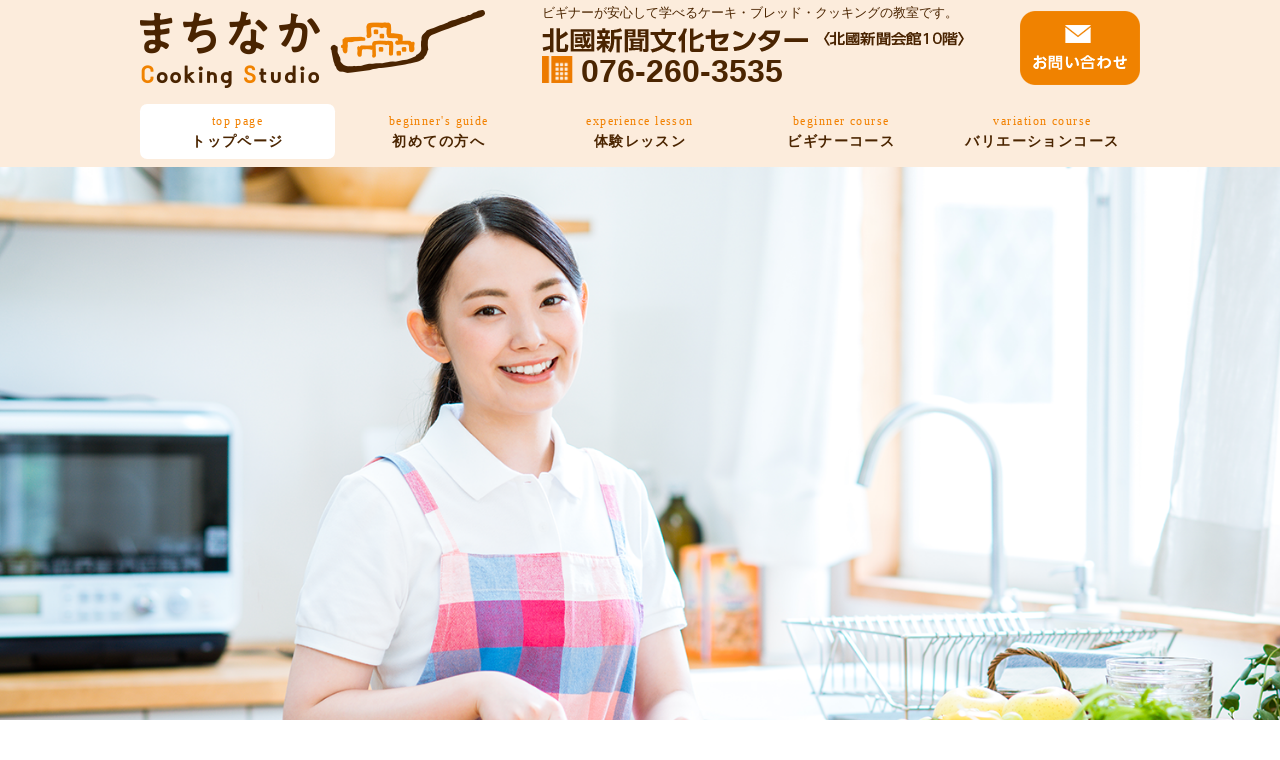

--- FILE ---
content_type: text/html; charset=Shift_JIS
request_url: http://www.hokkoku.bunkacenter.or.jp/cooking/
body_size: 12170
content:
<!doctype html>
<html>
<head>
<meta charset="utf-8">
<meta name="format-detection" content="telephone=no">
<meta http-equiv="X-UA-Compatible" content="IE=edge"/>
<meta name="viewport" content="width=device-width, initial-scale=1" />

<meta http-equiv="Content-Style-Type" content="text/css">
<meta http-equiv="Content-Script-Type" content="text/javascript">

<meta name="keywords" content="北國,新聞,文化センター,まちなか,クッキング,スタジオ,COOKING,SALON">
<meta name="description" content="北國新聞文化センターまちなか Cooking Studioのホームページです。">

<meta http-equiv="Pragma" content="no-cache">
<meta http-equiv="cache-control" content="no-cache, no-store">
<meta http-equiv="Expires" content="0">

<link rel="shortcut icon" href="common/img/favicon.ico" />

<link rel="stylesheet" type="text/css" href="common/css/common.css">
<link rel="stylesheet" type="text/css" href="common/css/top.css">

<link href="common/js/slick/slick.css" rel="stylesheet" type="text/css" />
<link href="common/js/slick/slick-theme.css" rel="stylesheet" type="text/css" />

<link rel="stylesheet" type="text/css" href="common/css/jquery.sidr.light.min.css">

<script type="text/javascript" src="https://code.jquery.com/jquery-1.11.3.min.js"></script>
<script type="text/javascript" src="common/js/common.js"></script>
<script type="text/javascript" src="common/js/jquery.sidr.min.js"></script>

<script type="text/javascript" src="common/js/slick/slick.min.js"></script>

<title>北國新聞文化センター　まちなか Cooking Studio</title>

</head>
<body>
<article id="top">
<script src="common/js/header.js"></script>
<script src="common/js/gmenu.js"></script>
<ul class="slider">
<li><figure><img src="common/img/top/slide/top_hero.png"></figure></li>
</ul>

<section class="point">
<div class="wrap">
<div class="catch">
<figure><img src="common/img/common/logo.png"></figure>
<figure><img src="common/img/top/renewal.png"></figure>
<h4>ビギナーが安心して学べるケーキ・ブレッド・クッキングの教室です。</h4>
</div><!--catch-->

<div class="flex">
<figure><img src="common/img/top/pic01.png"></figure>
<ul class="topbtn">
<li><a href="beginner.html"><img src="common/img/top/fork.png" alt="初めての方へ"></a></li>
<li><a href="lesson.php"><img src="common/img/top/500.png" alt="体験レッスン"></a></li>
</ul>
</div><!--flex-->
<!--figure class="ta_c"><img src="common/img/top/camp.png"></figure>
</div><!--wrap-->

<div class="pics">
<figure><img src="common/img/top/pic02.png"><figcaption>清潔なシンプルキッチン</figcaption></figure>
<figure><img src="common/img/top/pic03.png"><figcaption>簡単に使えるIHクッキングヒーター</figcaption></figure>
<figure><img src="common/img/top/pic04.png"><figcaption>ご自宅でも作れるように家庭用レンジをご用意</figcaption></figure>
</div>
</section>

<section class="point" id="beginner">
<div class="wrap">
<h3>ビギナーコース</h3>
<ul class="flex col3">
<li class="cake"><a href="cake.html"><figure><img src="common/img/beginner/b_pic01.png"><figcaption>
<h4><b>ケーキコース</b></h4>
<p>お家で最高のお菓子が作れるようにイチからお教えいたします。</p>
</figcaption></figure></a></li>
<li class="bread"><a href="bread.html"><figure><img src="common/img/beginner/b_pic02.png"><figcaption>
<h4><b>ブレッドコース</b></h4>
<p>生地づくりから焼き上げまで、すべて自分で行いますので、自宅ですぐに作れるようになります。</p>
</figcaption></figure></a></li>
<li class="cook"><a href="cooking.html"><figure><img src="common/img/beginner/b_pic03.png"><figcaption>
<h4><b>クッキングコース</b></h4>
<p>おしゃれな盛り付けや演出も料理の楽しみです。</p>
</figcaption></figure></a></li>
</ul>
</div>
</section>

<section id="variation">
<div class="wrap">
<h3>バリエーションコース</h3>
<ul class="flex col4">

<li><a href="../kz_detail.php?ko_no=18393"><figure><div class="trim">
<img src="http://hokkoku.bunkacenter.or.jp/kz/18393/main.jpg">

</div><figcaption>
<p class="cate"></p>
<h5>からだが喜ぶ　健幸・発酵ドリンク</h5>
<p>小松教室</p>
</figcaption></figure></a></li>
<li><a href="../kz_detail.php?ko_no=18360"><figure><div class="trim">
<img src="http://hokkoku.bunkacenter.or.jp/kz/18360/main.jpg">

</div><figcaption>
<p class="cate"></p>
<h5>【満席になりました】ブレッドコース　特別１Dayレッスン【ほかほか！手作り肉まん】</h5>
<p>金沢本部教室</p>
</figcaption></figure></a></li>
<li><a href="../kz_detail.php?ko_no=18008"><figure><div class="trim">
<img src="http://hokkoku.bunkacenter.or.jp/kz/18008/main.jpg">

</div><figcaption>
<p class="cate"></p>
<h5>中国茶を楽しむ～広がる香りと深まる味わい～</h5>
<p>金沢南スタジオ</p>
</figcaption></figure></a></li>
<li><a href="../kz_detail.php?ko_no=17944"><figure><div class="trim">
<img src="http://hokkoku.bunkacenter.or.jp/kz/17944/main.jpg">

</div><figcaption>
<p class="cate"></p>
<h5>ハーブ＆アロマのある暮らし～植物の力を美容と健康に活かす～</h5>
<p>金沢南スタジオ</p>
</figcaption></figure></a></li>
<li><a href="../kz_detail.php?ko_no=17941"><figure><div class="trim">
<img src="http://hokkoku.bunkacenter.or.jp/kz/17941/main.jpg">

</div><figcaption>
<p class="cate"></p>
<h5>【発酵で心とからだを整える】だるい、スッキリしない、気分が晴れない…不調を卒業したい50代からの食育講座</h5>
<p>金沢本部教室</p>
</figcaption></figure></a></li>
<li><a href="../kz_detail.php?ko_no=17388"><figure><div class="trim">
<img src="http://hokkoku.bunkacenter.or.jp/kz/17388/main.jpg">

</div><figcaption>
<p class="cate"></p>
<h5>そば打ち入門初級クラス</h5>
<p>金沢南スタジオ</p>
</figcaption></figure></a></li>
<li><a href="../kz_detail.php?ko_no=16639"><figure><div class="trim">
<img src="http://hokkoku.bunkacenter.or.jp/kz/16639/main.jpg">

</div><figcaption>
<p class="cate"></p>
<h5>【増設】焼きたてパン教室　バリエーションクラス</h5>
<p>金沢本部教室</p>
</figcaption></figure></a></li>
<li><a href="../kz_detail.php?ko_no=16544"><figure><div class="trim">
<img src="http://hokkoku.bunkacenter.or.jp/kz/16544/main.jpg">

</div><figcaption>
<p class="cate"></p>
<h5>ソムリエ・エクセレンス辻健一のワイン講座　「ワインで巡る世界の旅（オールドワールド編）」 </h5>
<p>金沢本部教室</p>
</figcaption></figure></a></li>
<li><a href="../kz_detail.php?ko_no=16543"><figure><div class="trim">
<img src="http://hokkoku.bunkacenter.or.jp/kz/16543/main.jpg">

</div><figcaption>
<p class="cate"></p>
<h5>ソムリエ・エクセレンス辻健一のワイン講座　「ワインで巡る世界の旅（ニューワールド編）」</h5>
<p>金沢本部教室</p>
</figcaption></figure></a></li>
<li><a href="../kz_detail.php?ko_no=16104"><figure><div class="trim">
<img src="http://hokkoku.bunkacenter.or.jp/kz/16104/main.jpg">

</div><figcaption>
<p class="cate"></p>
<h5>まちなかクッキングスタジオ　ブレッドコース</h5>
<p>金沢本部教室</p>
</figcaption></figure></a></li>
<li><a href="../kz_detail.php?ko_no=16103"><figure><div class="trim">
<img src="http://hokkoku.bunkacenter.or.jp/kz/16103/main.jpg">

</div><figcaption>
<p class="cate"></p>
<h5>アレンジクッキングコース</h5>
<p>金沢本部教室</p>
</figcaption></figure></a></li>
<li><a href="../kz_detail.php?ko_no=16074"><figure><div class="trim">
<img src="http://hokkoku.bunkacenter.or.jp/kz/16074/main.jpg">

</div><figcaption>
<p class="cate"></p>
<h5>神戸芦屋スタイルで愉しむテーブルコーディネート</h5>
<p>金沢本部教室</p>
</figcaption></figure></a></li>
<li><a href="../kz_detail.php?ko_no=16068"><figure><div class="trim">
<img src="http://hokkoku.bunkacenter.or.jp/kz/16068/main.jpg">

</div><figcaption>
<p class="cate"></p>
<h5>中国茶を楽しむ～広がる香りと深まる味わい～</h5>
<p>小松教室</p>
</figcaption></figure></a></li>
<li><a href="../kz_detail.php?ko_no=16014"><figure><div class="trim">
<img src="http://hokkoku.bunkacenter.or.jp/kz/16014/main.jpg">

</div><figcaption>
<p class="cate"></p>
<h5>素晴らしい英国紅茶の世界･ベーシックコース</h5>
<p>香林坊大和・アトリオ教室</p>
</figcaption></figure></a></li>
<li><a href="../kz_detail.php?ko_no=15715"><figure><div class="trim">
<img src="http://hokkoku.bunkacenter.or.jp/kz/15715/main.jpg">

</div><figcaption>
<p class="cate"></p>
<h5>【お問い合わせください】焼きたてパン教室　バリエーションクラス</h5>
<p>金沢本部教室</p>
</figcaption></figure></a></li>
<li><a href="../kz_detail.php?ko_no=15631"><figure><div class="trim">
<img src="http://hokkoku.bunkacenter.or.jp/kz/15631/main.jpg">

</div><figcaption>
<p class="cate"></p>
<h5>石川の家庭料理教室</h5>
<p>金沢本部教室</p>
</figcaption></figure></a></li>
<li><a href="../kz_detail.php?ko_no=15496"><figure><div class="trim">
<img src="http://hokkoku.bunkacenter.or.jp/kz/15496/main.jpg">

</div><figcaption>
<p class="cate"></p>
<h5>はじめての料理教室</h5>
<p>小矢部教室・市民交流プラザ</p>
</figcaption></figure></a></li>
<li><a href="../kz_detail.php?ko_no=15467"><figure><div class="trim">
<img src="http://hokkoku.bunkacenter.or.jp/kz/15467/main.jpg">

</div><figcaption>
<p class="cate">イタリア料理</p>
<h5>本場イタリア仕込みのプロが教える「おうちでかんたんイタリアン」</h5>
<p>金沢本部教室</p>
</figcaption></figure></a></li>
<li><a href="../kz_detail.php?ko_no=15446"><figure><div class="trim">
<img src="http://hokkoku.bunkacenter.or.jp/kz/15446/main.jpg">

</div><figcaption>
<p class="cate">紅茶</p>
<h5>紅茶の世界を楽しむ</h5>
<p>金沢本部教室</p>
</figcaption></figure></a></li>
<li><a href="../kz_detail.php?ko_no=15443"><figure><div class="trim">
<img src="http://hokkoku.bunkacenter.or.jp/kz/15443/main.jpg">

</div><figcaption>
<p class="cate"></p>
<h5>ブレッドコース（月1回　中根クラス）</h5>
<p>金沢本部教室</p>
</figcaption></figure></a></li>
<li><a href="../kz_detail.php?ko_no=14336"><figure><div class="trim">
<img src="http://hokkoku.bunkacenter.or.jp/kz/14336/main.jpg">

</div><figcaption>
<p class="cate"></p>
<h5>sally紅茶教室☆素晴らしい英国紅茶の世界</h5>
<p>金沢南スタジオ</p>
</figcaption></figure></a></li>
<li><a href="../kz_detail.php?ko_no=13851"><figure><div class="trim">
<img src="http://hokkoku.bunkacenter.or.jp/kz/13851/main.jpg">

</div><figcaption>
<p class="cate">珈琲・紅茶</p>
<h5>素晴らしい英国紅茶の世界･上級(MASTER)コース</h5>
<p>香林坊大和・アトリオ教室</p>
</figcaption></figure></a></li>
<li><a href="../kz_detail.php?ko_no=13223"><figure><div class="trim">
<img src="http://hokkoku.bunkacenter.or.jp/kz/13223/main.jpg">

</div><figcaption>
<p class="cate">チーズ</p>
<h5>旬のチーズ・コーディネート講座</h5>
<p>金沢本部教室</p>
</figcaption></figure></a></li>
<li><a href="../kz_detail.php?ko_no=12520"><figure><div class="trim">
<img src="http://hokkoku.bunkacenter.or.jp/kz/12520/main.jpg">

</div><figcaption>
<p class="cate">珈琲・紅茶</p>
<h5>サロン・ド・カフェ＜おいしい珈琲教室＞</h5>
<p>金沢本部教室</p>
</figcaption></figure></a></li>
<li><a href="../kz_detail.php?ko_no=8343"><figure><div class="trim">
<img src="http://hokkoku.bunkacenter.or.jp/kz/8343/main.jpg">

</div><figcaption>
<p class="cate">家庭料理</p>
<h5>おうちでちょっとごちそう</h5>
<p>金沢本部教室</p>
</figcaption></figure></a></li>
<li><a href="../kz_detail.php?ko_no=8313"><figure><div class="trim">
<img src="http://hokkoku.bunkacenter.or.jp/kz/8313/main.jpg">

</div><figcaption>
<p class="cate"></p>
<h5>【満席】男の料理入門</h5>
<p>金沢本部教室</p>
</figcaption></figure></a></li>
<li><a href="../kz_detail.php?ko_no=7167"><figure><div class="trim">
<img src="http://hokkoku.bunkacenter.or.jp/kz/7167/main.jpg">

</div><figcaption>
<p class="cate"></p>
<h5>韓国の家庭料理</h5>
<p>金沢本部教室</p>
</figcaption></figure></a></li>
<li><a href="../kz_detail.php?ko_no=4610"><figure><div class="trim">
<img src="http://hokkoku.bunkacenter.or.jp/kz/4610/main.jpg">

</div><figcaption>
<p class="cate">資格取得</p>
<h5>飾り巻き寿司技能３級認定講座</h5>
<p>金沢本部教室</p>
</figcaption></figure></a></li>


</ul>
</div>
</section>


<div class="taste">
<a href="taste.php">
<figure>
<figcaption>
<h3>特別賞味会<br class="smp">「美味万彩」</h3>
<p>海と山の幸に恵まれ、藩政時代から約300年もの歴史に培われた、食の宝庫「金沢」。本格的な料亭やミシュランの星付きレストランなど美食のまちを余すところなく味わいましょう。予約が困難店や今注目の新店舗なども訪れ、シェフや料理人の話を伺いながら贅沢な時間を過ごしませんか。</p>
</figcaption>
<img src="common/img/top/pic05.png"></figure>
</a>
</div>


<script src="common/js/footer.js"></script>
</article>
</body>
</html>



--- FILE ---
content_type: text/css
request_url: http://www.hokkoku.bunkacenter.or.jp/cooking/common/css/common.css
body_size: 8558
content:
@charset "utf-8";

html, body, div, span, applet, object, iframe,
h1, h2, h3, h4, h5, h6, p, blockquote, pre,
a, abbr, acronym, address, big, cite, code,
del, dfn, em, img, ins, kbd, q, s, samp,
small, strike, strong, sub, sup, tt, var,
b, u, i, center,
dl, dt, dd, ol, ul, li,
fieldset, form, label, legend,
table, caption, tbody, tfoot, thead, tr, th, td,
article, aside, canvas, details, embed,
figure, figcaption, footer, header, hgroup,
menu, nav, output, ruby, section, summary,
time, mark, audio, video {
	margin: 0;
	padding: 0;
	border: 0;
	font-style:normal;
	font-weight: normal;
	font-size: 100%;
	vertical-align: baseline;
}

article, aside, details, figcaption, figure,
footer, header, hgroup, menu, nav, section {
	display: block;
}

html{
    overflow-y: scroll;
}

blockquote, q {
	quotes: none;
}

blockquote:before, blockquote:after,
q:before, q:after {
	content: '';
	content: none;
}

input, textarea,{
	margin: 0;
	padding: 0;
}

ol, ul{
    list-style:none;
}

table{
    border-collapse: collapse; 
    border-spacing:0;
}

caption, th{
    text-align: left;
}

a:focus {
	outline:none;
}

.clearfix:after {
	content: "."; 
	display: block;
	clear: both;
	height: 0;
	visibility: hidden;
}

.clearfix {
	min-height: 1px;
}

* html .clearfix {
	height: 1px;
	/*ﾂ･*//*/
	height: auto;
	overflow: hidden;
	/**/
}

.both{
	clear:both;
}

.inline_block {  
	display: inline-block;  
	*display: inline;  
	*zoom: 1;  
}
/* よく使うCSS start*/

img {
	max-width:100%;
}

table {
	width:100%;
}

a,a:hover,a:before,a:after,a:hover:before,a:hover:after {
	-webkit-transition: 0.4s;
	-moz-transition: 0.4s;
	-o-transition: 0.4s;
	transition: 0.4s;
}

a img:hover {
	filter: alpha(opacity=75);
	-moz-opacity:0.75;
	opacity:0.75;
}


*,*:before,*:after{-moz-box-sizing: border-box; -webkit-box-sizing: border-box; box-sizing: border-box;}

/*--body--*/
body{position:relative;
-moz-osx-font-smoothing: grayscale;
-webkit-font-smoothing: antialiased;
text-rendering: optimizeLegibility;
-webkit-text-size-adjust: 100%;
font-family:"ヒラギノ角ゴ Pro W3", "Hiragino Kaku Gothic Pro", "メイリオ", Meiryo, Osaka, "ＭＳ Ｐゴシック", "MS PGothic", sans-serif;
/*background:#f7ebe1;*/
/*font-family:"ヒラギノ丸ゴ Pro W4","ヒラギノ丸ゴ Pro","Hiragino Maru Gothic Pro","ヒラギノ角ゴ Pro W3","Hiragino Kaku Gothic Pro","HG丸ｺﾞｼｯｸM-PRO","HGMaruGothicMPRO";
font-family: "游明朝", YuMincho, "ヒラギノ明朝 ProN W3", "Hiragino Mincho ProN","HG明朝E","ＭＳ Ｐ明朝","ＭＳ 明朝",serif;
*/
}


a{color:#a00a; text-decoration:none;}
a:hover{color:#fc3;}
/*a:visited{color:#999;}*/

.pc{display:block;}
.smp{display:none;}

.f_l{float:left;}
.f_r{float:right;}

.ind1{text-indent:1em;}
.sml{font-size:.72em;}
.bold{font-weight:bold;}

.mt1{margin-top:1em;}
.mt2{margin-top:2em;}
.mt3{margin-top:3em;}
.mt4{margin-top:4em;}

.mb1{margin-bottom:1em}
.mb2{margin-bottom:2em;}
.mt3{margin-top:3em;}
.mt4{margin-top:4em;}

.fz_08{font-size:80%;}
.fz_12{font-size:120%;}

.red{color:#F00;}

.ta_c{text-align:center;}
.ta_r{text-align:right;}
.ta_l{text-align:left;}

section a[href$="pdf"]:after{content:url(/image/icons/icon_pdf.gif);margin-left:.5em;position:relative;top:2px}
section a[href$="doc"]:after,a[href$="docx"]:after{content:url(/image/icons/icon_doc.gif);margin-left:.5em;position:relative;top:2px}
section a[href$="xls"]:after,a[href$="xlsx"]:after{content:url(/image/icons/icon_xls.gif);margin-left:.5em;position:relative;top:2px}

.marugo{font-family:"ヒラギノ丸ゴ Pro W4","ヒラギノ丸ゴ Pro","Hiragino Maru Gothic Pro","ヒラギノ角ゴ Pro W3","Hiragino Kaku Gothic Pro","HG丸ｺﾞｼｯｸM-PRO","HGMaruGothicMPRO";}
.mincho{font-family: "游明朝", YuMincho, "ヒラギノ明朝 ProN W3", "Hiragino Mincho ProN","HG明朝E","ＭＳ Ｐ明朝","ＭＳ 明朝",serif;}
img{display:block;max-width:100%;margin:0 auto}

ol.deci{list-style: decimal;margin-left:2em}
.wrap{width:1000px;margin:0 auto}
.flex{display:flex;margin:0 auto;justify-content:space-between;flex-wrap:wrap}
.flex.col3,.flex.col4{justify-content:flex-start}

.col3 li{width:32%;margin-right:2%}
.col3 li:nth-of-type(3n){margin-right:0}
.col4 li{width:23%;margin-right:2%}
.col4 li:nth-of-type(4n){margin-right:0}

/*--header--*/
header,.gmenu,footer{background:#fcecdc}
header .wrap{display:flex;justify-content:space-between;flex-wrap:wrap;align-items:center}
header h1 span{font-size:1px;color:transparent;display:block;}
header .wrap div{padding:.4em 0}
header .wrap div p{color: #4b2501;}
header .wrap div p:first-child{font-size:.8em;line-height:1.2em;font-family:"ヒラギノ丸ゴ Pro W4","ヒラギノ丸ゴ Pro","Hiragino Maru Gothic Pro","ヒラギノ角ゴ Pro W3","Hiragino Kaku Gothic Pro","HG丸ｺﾞｼｯｸM-PRO","HGMaruGothicMPRO";}
header h2{margin:.4em auto 0}
header h2+p:before{content:url(../img/common/tel.png);display:inline-block;margin-right:.5em;position:relative;top:.1em}
header p span.pc{display:inline-block;font-size:2em;font-weight:bold}


/*--gmenu--*/
.gmenu{color:#4b2501;margin:0 auto;font-family:"ヒラギノ丸ゴ Pro W4","ヒラギノ丸ゴ Pro","Hiragino Maru Gothic Pro","ヒラギノ角ゴ Pro W3","Hiragino Kaku Gothic Pro","HG丸ｺﾞｼｯｸM-PRO","HGMaruGothicMPRO";}
.gmenu ul{width:1000px;margin:0 auto;padding:.5em 0;display:flex;justify-content:space-between;}
.gmenu li{width:19.5%;text-align:center}
.gmenu li a{padding:.5em 0;line-height:1.4em;font-size:.9em;display:block;color:#4b2501;letter-spacing:.1em;font-weight:bold}
.gmenu li a span{color:#f28100;display:block;font-size:.8em}
.gmenu li a:hover,
#top .top a,#beg .beg a,#exp .exp a,#bec .bec a,#vac .vac a{background:#fff;border-radius:.5em;}

.gmenu li a:hover{color:#f28100}

.cate{display:inline-block;background:#fcecdc;font-size:.8em;padding:.2em .5em 0;color:#4b2501;margin-bottom:.5em}

/*--footer--*/
footer{margin-top: 6em;padding-top:2em}
footer .wrap{display:flex;flex-wrap:wrap;justify-content:space-between;position:relative;align-items:flex-start;}
footer h2{width:30%;margin-bottom:1em;}
ul.fnav{width:calc(100% - 35%);display:flex;justify-content:space-between;}
ul.fnav a{color:#4b2501}
ul.fnav a:hover{color:#ff6d78}
.map a{background:#fff;display:inline-block;margin-left:1em;border:1px #ff8702 solid;padding:0 .5em;color:#ff8702;font-weight:bold;font-size:.8em}
.map a:hover{color:#ff6d78;border-color:#ff6d78}

p.gotop{position:fixed;z-index: 99;bottom: -60px;right: 50px;transition:.4s}
p.gotop a{display:inline-block;text-align:center;color:#ff8702;font-size:.8em;height:20px;}
p.gotop a:before{content:"";display:block;width:20px;margin:0 auto;border:15px transparent solid;border-bottom:25px #ff8702 solid;position:relative;}
p.gotop a:hover{color:#ff6d78;}
p.gotop a:hover:before{border-bottom-color:#ff6d78;margin-bottom:.5em}

small{display:block;padding:.5em 0;text-align:center}


@media screen and (max-width: 540px){ 
.pc{display:none;}
.smp{display:block;}
.f_l,.f_r{float:none;}
.wrap{width:100%}

.flex.col3,.flex.col4{justify-content:space-between}
.col3 li,.col4 li{width:49%;margin-right:0}
    
/*--header--*/
header .wrap{padding:2em .5em 0}
header .wrap div p:first-child {position: absolute;top: .5em;}
header p span.pc{display:none;}
header p span.pc+a{display: inline-block;font-size: 2em;font-weight: bold;color:#4b2501}
header p span.pc+a:hover{color:#f08200}
header .wrap div+a{display:none}   
    
/*--sider menu--*/    
.smp .slide-menu{width:64px; height:64px; display:block; position:fixed; top:12px; right:1em; background:#f08200; color:#FFF; padding:.5em;font-size:.8em; text-align:center;z-index:1000; text-decoration:none}
.smp a.slide-menu span{height:3px; width:95%; background:#fff; display:block; margin:.2em auto 2em; position:relative;}
.smp a.slide-menu span:before{content:"";height:3px;width:100%; background:#fff; display:block;top:8px; position:relative}
.smp a.slide-menu span:after{content:"";height:3px;width:100%; background:#fff; display:block;top:13px; position:relative}
.smp a.slide-menu:hover{background:#88181c;}

    
/*--footer--*/
footer{margin-top:4em;padding-top:.5em}
footer h2{width:90%;margin:0 auto .5em;text-align:center}
ul.fnav{display:none}
footer address{font-size:.8em; width:90%;margin:.5em auto}
footer a.smp{display:inline-block;margin-left:1em;}
footer address p{padding:.2em .5em;width:90%;margin:.5em auto;border-top:1px #4b2501 solid}
ul.banner{margin:.5em auto;width:95%;display:flex;flex-wrap:wrap;justify-content:space-around;}
ul.banner li{width:49%}
p.gotop{right:0}
}



--- FILE ---
content_type: text/css
request_url: http://www.hokkoku.bunkacenter.or.jp/cooking/common/css/top.css
body_size: 4345
content:
@charset "utf-8";

.wrap h3{font-family:"ヒラギノ丸ゴ Pro W4","ヒラギノ丸ゴ Pro","Hiragino Maru Gothic Pro","ヒラギノ角ゴ Pro W3","Hiragino Kaku Gothic Pro","HG丸ｺﾞｼｯｸM-PRO","HGMaruGothicMPRO";color:#4b2501;font-size:2em;text-align:center;font-weight:bold;padding:1.5em 0}
.point{background:#fcecdc}

.catch{display:flex;flex-wrap:wrap;align-items:center;padding:2em 0}
.catch figure{margin:0 1em}
.catch h4{border:1px #4b2501 solid;text-align:center;width:100%;margin:1em auto;padding:.4em 0;color:#4b2501}

.catch+.clex{align-items: center}
ul.topbtn li a{border:2px #fff dotted;text-align:center;display:block;background:#ffad2d;padding:1em;outline:2px #ffad2d solid}
ul.topbtn li:first-child{margin-bottom:2em}
ul.topbtn li:first-child a{background:#ef5146;padding:2.5em 0;outline:2px #ef5146 solid}
ul.topbtn li a,ul.topbtn li a:hover img{opacity:.8}

figure.ta_c{margin:2em auto}

.pics{display:flex;margin:0 auto;}
.pics figure{width:calc(100% / 3)}
.pics figure img{width:100%}
.pics figcaption{text-align:center;padding:.2em;font-family:"ヒラギノ丸ゴ Pro W4","ヒラギノ丸ゴ Pro","Hiragino Maru Gothic Pro","ヒラギノ角ゴ Pro W3","Hiragino Kaku Gothic Pro","HG丸ｺﾞｼｯｸM-PRO","HGMaruGothicMPRO";color:#4b2501;}

.flex.col3{padding-bottom:2em}
.flex.col3 li{background:#fff}

.flex figure{overflow:hidden;display:block}
.flex figcaption{padding:.5em 0;font-size:.9em;color:#4b2501}
.flex.col3 img{width:100%}
.flex.col3 figcaption{padding:.5em 1em;}
.flex.col3 h4{text-align:center;margin:.5em auto;}
.flex.col3 h4 b{display:inline-block;border-bottom:1px solid;margin:0 auto;letter-spacing:.1em;font-size:1.2em}

.cake h4 b{color:#ff6d78;border-color:#ff6d78}
.bread h4 b{color:#ff8702;border-color:#ff8702}
.cook h4 b{color:#5cc103;border-color:#5cc103}

.flex.col4 li{margin-bottom:1em;}

.flex.col4 .trim{overflow: hidden;
width: 230px;/* トリミングしたい枠の幅 */
height: 178px;/* トリミングしたい枠の高さ */
position: relative;}
.flex.col4 .trim img{position: absolute;
top: 50%;
left: 50%;
-webkit-transform: translate(-50%, -50%);
-ms-transform: translate(-50%, -50%);
transform: translate(-50%, -50%);
width: auto;
height: auto;
}
.flex.col4 h5{color:#f38200;font-size:1.1em;font-weight:bold}

.flex a img{transform-origin:bottom center;transition:.4s}
.flex a:hover img{transform:scale(1.05)}

.flex.col4 a .trim img{transform-origin:0 0;}
.flex.col4 a:hover .trim img{transform:scale(1.05) translate(-50%, -50%)}


div.taste{margin:2em auto;}
div.taste a{display:block;width:800px;margin:0 auto}
div.taste figure{background:#f1f1ef;display:flex;justify-content:space-between;align-items:center;overflow:hidden;}
div.taste figcaption{padding:0 2em;color:#4b2501;width:50%}
div.taste img{width:50%;transform:translateX(10px);margin:0;transition:.4s}
div.taste figcaption h3{font-family:"ヒラギノ丸ゴ Pro W4","ヒラギノ丸ゴ Pro","Hiragino Maru Gothic Pro","ヒラギノ角ゴ Pro W3","Hiragino Kaku Gothic Pro","HG丸ｺﾞｼｯｸM-PRO","HGMaruGothicMPRO";color:#4b2501;font-size:1.6em;text-align:center;font-weight:bold;margin-bottom:.8em}
div.taste a:hover img{transform:translateX(0)}

@media screen and (max-width: 540px){
.wrap h3{font-size:1.5em;padding:1em 0}
.catch{padding:.5em}
.catch figure{margin:0}
.catch figure:first-child{display:none}
.catch h4{text-align:left;font-size:.9em;padding:.2em .4em;margin:.5em auto;width:95%}

ul.topbtn{width:90%;margin:0 auto}
ul.topbtn li a{padding:.5em 1em}
ul.topbtn li:first-child a{padding:1em}
ul.topbtn li:first-child{margin-bottom:1em}

.pics{flex-wrap:wrap}
.pics figure{width:95%;margin:0 auto .2em;position:relative;}
.pics figcaption{position:absolute;width:100%;padding:.2em .5em;background:rgba(255,255,255,.8);bottom:0;font-size:.85em}    
    
figure.ta_c{margin:1em auto;padding:0 1em}

.flex.col3 li{width:95%;margin:.5em auto}
.flex.col4 li{width:49%}

.flex.col4 .trim{
width: 100%;/* トリミングしたい枠の幅 */
height: 100px;/* トリミングしたい枠の高さ */
}    

#variation .wrap{width:95%}    
    
div.taste a{width:95%}
div.taste figure{flex-wrap:wrap;}
div.taste figcaption,div.taste img{width:100%}
    div.taste figcaption{padding:1em}
div.taste img{transform:translateX(0) translateY(10px)}
div.taste a:hover img{transform:translateY(0)}
}

--- FILE ---
content_type: application/javascript
request_url: http://www.hokkoku.bunkacenter.or.jp/cooking/common/js/common.js
body_size: 2185
content:
/************************************
 * Smooth scroll
 ***********************************/

$('[href^="#"]').on('click', function(){
  var speed = 500;
  var href = $(this).attr("href");
  var target = $(href == "#" || href == "" ? 'html' : href);
  var position = target.offset().top;
  if(target != "#top" && $('header').css('position') == "fixed") {
    position -= $('header').height();
  }
  $("html, body").animate({scrollTop:position}, 600);
  return false;
});

$(function(){
	// [.accord]にクリックイベントを設定する
	$( '.accord' ).click( function()
	{
		// [data-target]の属性値を代入する
		var target = $( this ).data( 'target' ) ;

		// [target]と同じ名前のIDを持つ要素に[slideToggle()]を実行する
		$( '.' + target ).slideToggle() ;
		$(this).toggleClass('rotate');
		// 終了
		return false ;
	});


var pageTop = $(".gotop");
 // pageTop.hide();
  pageTop.click(function () {
    $('body, html').animate({ scrollTop: 0 }, 500);
	//500速度
    return false;
  });
  $(window).scroll(function () { 
    if($(this).scrollTop() >= 200) {
		//200pxで表示
      pageTop.css( "bottom", "30px" );
    } else {
      pageTop.css( "bottom", "-60px" );
    }
  });
  
$('p.about').each(function() {
        var $target = $(this);
 
        // オリジナルの文章を取得する
        var html = $target.html();
 
        // 対象の要素を、高さにautoを指定し非表示で複製する
        var $clone = $target.clone();
        $clone
            .css({
                display: 'none',
                position : 'absolute',
                overflow : 'visible'
            })
            .width($target.width())
            .height('auto');
 
        // DOMを一旦追加
        $target.after($clone);
 
        // 指定した高さになるまで、1文字ずつ消去していく
        while((html.length > 0) && ($clone.height() > $target.height())) {
            html = html.substr(0, html.length - 1);
            $clone.html(html + '...');
        }
 
        // 文章を入れ替えて、複製した要素を削除する
        $target.html($clone.html());
        $clone.remove();
    });
});

--- FILE ---
content_type: application/javascript
request_url: http://www.hokkoku.bunkacenter.or.jp/cooking/common/js/gmenu.js
body_size: 1883
content:
document.write("<div class=\"smp\">");
document.write("<a class=\"slide-menu\" href=\"#sidr-menu\"><span></span>メニュー</a>");
document.write("</div>");
document.write("<nav class=\"gmenu pc\">");
document.write("<ul>");
document.write("<li class=\"top\"><a href=\"/cooking/index.php\"><span>top page</span>トップページ</a></li>");
document.write("<li class=\"beg\"><a href=\"/cooking/beginner.html\"><span>beginner's guide</span>初めての方へ</a></li>");
document.write("<li class=\"exp\"><a href=\"/cooking/lesson.php\"><span>experience lesson</span>体験レッスン</a></li>");
document.write("<li class=\"bec\"><a href=\"/cooking/index.php#beginner\"><span>beginner course</span>ビギナーコース</a></li>");
document.write("<li class=\"vac\"><a href=\"/cooking/index.php#variation\"><span>variation course</span>バリエーションコース</a></li>");
document.write("</ul>");
document.write("</nav>");
document.write("	<div id=\"sidr-menu\">");
document.write("<ul>");
document.write("<li class=\"top\"><a href=\"/cooking/index.php\">トップページ</a></li>");
document.write("<li class=\"beg\"><a href=\"/cooking/beginner.html\">初めての方へ</a></li>");
document.write("<li class=\"exp\"><a href=\"/cooking/lesson.php\">体験レッスン</a></li>");
document.write("<li class=\"bec\"><a href=\"/cooking/index.php#beginner\">ビギナーコース</a></li>");
document.write("<li class=\"vac\"><a href=\"/cooking/index.php#variation\">バリエーションコース</a></li>");
document.write("<li><a href=\"/cooking/taste.php\">特別賞味会「美味万彩」</a></li>");
document.write("<li><a href=\"mailto:office&#64;hokkoku.bunkacenter.or.jp\" target=\"_blank\">お問い合わせ</a></li>");
document.write("<li><a class=\"slide-menu\" href=\"#sidr-menu\">閉じる</a></li>");
document.write("</ul>");
document.write("	</div>");



--- FILE ---
content_type: application/javascript
request_url: http://www.hokkoku.bunkacenter.or.jp/cooking/common/js/header.js
body_size: 879
content:
document.write("<header>");
document.write("<div class=\"wrap\">");
document.write("<h1><span>まちなか Cooking Studio</span><a><img src=\"common/img/common/logo.png\" alt=\"まちなか Cooking Studio\"></a></h1>");
document.write("<div>");
document.write("<p>ビギナーが安心して学べるケーキ・ブレッド・クッキングの教室です。</p>");
document.write("<h2><img src=\"common/img/common/head.png\" alt=\"北國新聞文化センター\"></h2>");
document.write("<p><span class=\"pc\">076-260-3535</span>");
document.write("<a href=\"tel:0762603535\" class=\"smp\">076-260-3535</a></p>");
document.write("</div>");
document.write("<a href=\"mailto:office&#64;hokkoku.bunkacenter.or.jp\" target=\"_blank\"><img src=\"common/img/common/mail.png\" alt=\"お問い合わせ\"></a>");
document.write("</div><!--wrap-->");
document.write("</header>");



--- FILE ---
content_type: application/javascript
request_url: http://www.hokkoku.bunkacenter.or.jp/cooking/common/js/footer.js
body_size: 1749
content:
document.write("<footer>");
document.write("<div class=\"wrap\">");
document.write("<h2><img src=\"common/img/common/logo.png\" alt=\"まちなか Cooking Studio\"></h2>");
document.write("<ul class=\"fnav\">");
document.write("<li><a href=\"/cooking/index.php\">トップページ</a></li>");
document.write("<li><a href=\"/cooking/beginner.html\">初めての方へ</a></li>");
document.write("<li><a href=\"/cooking/lesson.php\">体験レッスン</a></li>");
document.write("<li><a href=\"/cooking/index.php#beginner\">ビギナーコース</a></li>");
document.write("<li><a href=\"/cooking/index.php#variation\">バリエーションコース</a></li>");
document.write("</ul>");
document.write("<address>");
document.write("住所：金沢市南町2-1 北國新聞会館 10階<span class=\"map\"><a href=\"https://goo.gl/maps/PSAwa5q4FhKpGYG6A\" target=\"_blank\">MAP</a></span><br class=\"pc\">");
document.write("<span class=\"pc\">TEL:076-260-3535</span><a href=\"tel:0762603535\" class=\"smp\">TEL:076-260-3535</a>");
document.write("<p>受付時間：月～金／午前9:30～午後8:00<br>");
document.write("土曜／午前9:30～午後5:00</p>");
document.write("Eメール：<a href=\"mailto:office&#64;hokkoku.bunkacenter.or.jp\" target=\"_blank\">office&#64;hokkoku.bunkacenter.or.jp</a>");
document.write("</address>");
//document.write("<ul class=\"banner\">");
//document.write("<li><a href=\"\" target=\"_blank\"><img src=\"common/img/common/bnr.png\" alt=\"北國新聞文化センター\"></a></li>");
//document.write("</ul>");
document.write("<p class=\"gotop\"><a href=\"#\">PAGE TOP</a></p>");
document.write("</div>");
document.write("<small>&copy; 2020 hokkoku Cooking Studio</small>");
document.write("</footer>");
